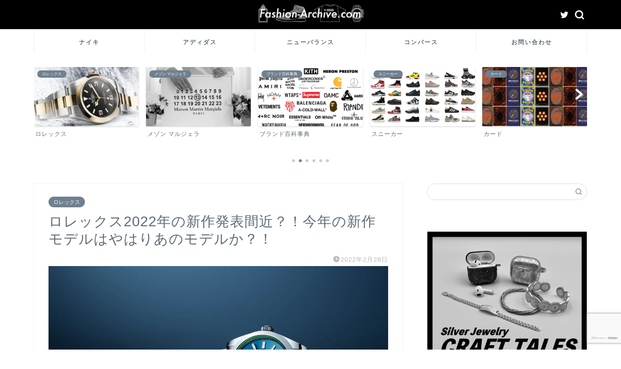

--- FILE ---
content_type: text/html; charset=utf-8
request_url: https://www.google.com/recaptcha/api2/anchor?ar=1&k=6LcQDpgrAAAAAIIezrZqHljsmFh6TS4aj_GvtJJG&co=aHR0cHM6Ly9mYXNoaW9uLWFyY2hpdmUuY29tOjQ0Mw..&hl=ja&v=PoyoqOPhxBO7pBk68S4YbpHZ&size=invisible&anchor-ms=20000&execute-ms=30000&cb=7xl2sm8zto1h
body_size: 50119
content:
<!DOCTYPE HTML><html dir="ltr" lang="ja"><head><meta http-equiv="Content-Type" content="text/html; charset=UTF-8">
<meta http-equiv="X-UA-Compatible" content="IE=edge">
<title>reCAPTCHA</title>
<style type="text/css">
/* cyrillic-ext */
@font-face {
  font-family: 'Roboto';
  font-style: normal;
  font-weight: 400;
  font-stretch: 100%;
  src: url(//fonts.gstatic.com/s/roboto/v48/KFO7CnqEu92Fr1ME7kSn66aGLdTylUAMa3GUBHMdazTgWw.woff2) format('woff2');
  unicode-range: U+0460-052F, U+1C80-1C8A, U+20B4, U+2DE0-2DFF, U+A640-A69F, U+FE2E-FE2F;
}
/* cyrillic */
@font-face {
  font-family: 'Roboto';
  font-style: normal;
  font-weight: 400;
  font-stretch: 100%;
  src: url(//fonts.gstatic.com/s/roboto/v48/KFO7CnqEu92Fr1ME7kSn66aGLdTylUAMa3iUBHMdazTgWw.woff2) format('woff2');
  unicode-range: U+0301, U+0400-045F, U+0490-0491, U+04B0-04B1, U+2116;
}
/* greek-ext */
@font-face {
  font-family: 'Roboto';
  font-style: normal;
  font-weight: 400;
  font-stretch: 100%;
  src: url(//fonts.gstatic.com/s/roboto/v48/KFO7CnqEu92Fr1ME7kSn66aGLdTylUAMa3CUBHMdazTgWw.woff2) format('woff2');
  unicode-range: U+1F00-1FFF;
}
/* greek */
@font-face {
  font-family: 'Roboto';
  font-style: normal;
  font-weight: 400;
  font-stretch: 100%;
  src: url(//fonts.gstatic.com/s/roboto/v48/KFO7CnqEu92Fr1ME7kSn66aGLdTylUAMa3-UBHMdazTgWw.woff2) format('woff2');
  unicode-range: U+0370-0377, U+037A-037F, U+0384-038A, U+038C, U+038E-03A1, U+03A3-03FF;
}
/* math */
@font-face {
  font-family: 'Roboto';
  font-style: normal;
  font-weight: 400;
  font-stretch: 100%;
  src: url(//fonts.gstatic.com/s/roboto/v48/KFO7CnqEu92Fr1ME7kSn66aGLdTylUAMawCUBHMdazTgWw.woff2) format('woff2');
  unicode-range: U+0302-0303, U+0305, U+0307-0308, U+0310, U+0312, U+0315, U+031A, U+0326-0327, U+032C, U+032F-0330, U+0332-0333, U+0338, U+033A, U+0346, U+034D, U+0391-03A1, U+03A3-03A9, U+03B1-03C9, U+03D1, U+03D5-03D6, U+03F0-03F1, U+03F4-03F5, U+2016-2017, U+2034-2038, U+203C, U+2040, U+2043, U+2047, U+2050, U+2057, U+205F, U+2070-2071, U+2074-208E, U+2090-209C, U+20D0-20DC, U+20E1, U+20E5-20EF, U+2100-2112, U+2114-2115, U+2117-2121, U+2123-214F, U+2190, U+2192, U+2194-21AE, U+21B0-21E5, U+21F1-21F2, U+21F4-2211, U+2213-2214, U+2216-22FF, U+2308-230B, U+2310, U+2319, U+231C-2321, U+2336-237A, U+237C, U+2395, U+239B-23B7, U+23D0, U+23DC-23E1, U+2474-2475, U+25AF, U+25B3, U+25B7, U+25BD, U+25C1, U+25CA, U+25CC, U+25FB, U+266D-266F, U+27C0-27FF, U+2900-2AFF, U+2B0E-2B11, U+2B30-2B4C, U+2BFE, U+3030, U+FF5B, U+FF5D, U+1D400-1D7FF, U+1EE00-1EEFF;
}
/* symbols */
@font-face {
  font-family: 'Roboto';
  font-style: normal;
  font-weight: 400;
  font-stretch: 100%;
  src: url(//fonts.gstatic.com/s/roboto/v48/KFO7CnqEu92Fr1ME7kSn66aGLdTylUAMaxKUBHMdazTgWw.woff2) format('woff2');
  unicode-range: U+0001-000C, U+000E-001F, U+007F-009F, U+20DD-20E0, U+20E2-20E4, U+2150-218F, U+2190, U+2192, U+2194-2199, U+21AF, U+21E6-21F0, U+21F3, U+2218-2219, U+2299, U+22C4-22C6, U+2300-243F, U+2440-244A, U+2460-24FF, U+25A0-27BF, U+2800-28FF, U+2921-2922, U+2981, U+29BF, U+29EB, U+2B00-2BFF, U+4DC0-4DFF, U+FFF9-FFFB, U+10140-1018E, U+10190-1019C, U+101A0, U+101D0-101FD, U+102E0-102FB, U+10E60-10E7E, U+1D2C0-1D2D3, U+1D2E0-1D37F, U+1F000-1F0FF, U+1F100-1F1AD, U+1F1E6-1F1FF, U+1F30D-1F30F, U+1F315, U+1F31C, U+1F31E, U+1F320-1F32C, U+1F336, U+1F378, U+1F37D, U+1F382, U+1F393-1F39F, U+1F3A7-1F3A8, U+1F3AC-1F3AF, U+1F3C2, U+1F3C4-1F3C6, U+1F3CA-1F3CE, U+1F3D4-1F3E0, U+1F3ED, U+1F3F1-1F3F3, U+1F3F5-1F3F7, U+1F408, U+1F415, U+1F41F, U+1F426, U+1F43F, U+1F441-1F442, U+1F444, U+1F446-1F449, U+1F44C-1F44E, U+1F453, U+1F46A, U+1F47D, U+1F4A3, U+1F4B0, U+1F4B3, U+1F4B9, U+1F4BB, U+1F4BF, U+1F4C8-1F4CB, U+1F4D6, U+1F4DA, U+1F4DF, U+1F4E3-1F4E6, U+1F4EA-1F4ED, U+1F4F7, U+1F4F9-1F4FB, U+1F4FD-1F4FE, U+1F503, U+1F507-1F50B, U+1F50D, U+1F512-1F513, U+1F53E-1F54A, U+1F54F-1F5FA, U+1F610, U+1F650-1F67F, U+1F687, U+1F68D, U+1F691, U+1F694, U+1F698, U+1F6AD, U+1F6B2, U+1F6B9-1F6BA, U+1F6BC, U+1F6C6-1F6CF, U+1F6D3-1F6D7, U+1F6E0-1F6EA, U+1F6F0-1F6F3, U+1F6F7-1F6FC, U+1F700-1F7FF, U+1F800-1F80B, U+1F810-1F847, U+1F850-1F859, U+1F860-1F887, U+1F890-1F8AD, U+1F8B0-1F8BB, U+1F8C0-1F8C1, U+1F900-1F90B, U+1F93B, U+1F946, U+1F984, U+1F996, U+1F9E9, U+1FA00-1FA6F, U+1FA70-1FA7C, U+1FA80-1FA89, U+1FA8F-1FAC6, U+1FACE-1FADC, U+1FADF-1FAE9, U+1FAF0-1FAF8, U+1FB00-1FBFF;
}
/* vietnamese */
@font-face {
  font-family: 'Roboto';
  font-style: normal;
  font-weight: 400;
  font-stretch: 100%;
  src: url(//fonts.gstatic.com/s/roboto/v48/KFO7CnqEu92Fr1ME7kSn66aGLdTylUAMa3OUBHMdazTgWw.woff2) format('woff2');
  unicode-range: U+0102-0103, U+0110-0111, U+0128-0129, U+0168-0169, U+01A0-01A1, U+01AF-01B0, U+0300-0301, U+0303-0304, U+0308-0309, U+0323, U+0329, U+1EA0-1EF9, U+20AB;
}
/* latin-ext */
@font-face {
  font-family: 'Roboto';
  font-style: normal;
  font-weight: 400;
  font-stretch: 100%;
  src: url(//fonts.gstatic.com/s/roboto/v48/KFO7CnqEu92Fr1ME7kSn66aGLdTylUAMa3KUBHMdazTgWw.woff2) format('woff2');
  unicode-range: U+0100-02BA, U+02BD-02C5, U+02C7-02CC, U+02CE-02D7, U+02DD-02FF, U+0304, U+0308, U+0329, U+1D00-1DBF, U+1E00-1E9F, U+1EF2-1EFF, U+2020, U+20A0-20AB, U+20AD-20C0, U+2113, U+2C60-2C7F, U+A720-A7FF;
}
/* latin */
@font-face {
  font-family: 'Roboto';
  font-style: normal;
  font-weight: 400;
  font-stretch: 100%;
  src: url(//fonts.gstatic.com/s/roboto/v48/KFO7CnqEu92Fr1ME7kSn66aGLdTylUAMa3yUBHMdazQ.woff2) format('woff2');
  unicode-range: U+0000-00FF, U+0131, U+0152-0153, U+02BB-02BC, U+02C6, U+02DA, U+02DC, U+0304, U+0308, U+0329, U+2000-206F, U+20AC, U+2122, U+2191, U+2193, U+2212, U+2215, U+FEFF, U+FFFD;
}
/* cyrillic-ext */
@font-face {
  font-family: 'Roboto';
  font-style: normal;
  font-weight: 500;
  font-stretch: 100%;
  src: url(//fonts.gstatic.com/s/roboto/v48/KFO7CnqEu92Fr1ME7kSn66aGLdTylUAMa3GUBHMdazTgWw.woff2) format('woff2');
  unicode-range: U+0460-052F, U+1C80-1C8A, U+20B4, U+2DE0-2DFF, U+A640-A69F, U+FE2E-FE2F;
}
/* cyrillic */
@font-face {
  font-family: 'Roboto';
  font-style: normal;
  font-weight: 500;
  font-stretch: 100%;
  src: url(//fonts.gstatic.com/s/roboto/v48/KFO7CnqEu92Fr1ME7kSn66aGLdTylUAMa3iUBHMdazTgWw.woff2) format('woff2');
  unicode-range: U+0301, U+0400-045F, U+0490-0491, U+04B0-04B1, U+2116;
}
/* greek-ext */
@font-face {
  font-family: 'Roboto';
  font-style: normal;
  font-weight: 500;
  font-stretch: 100%;
  src: url(//fonts.gstatic.com/s/roboto/v48/KFO7CnqEu92Fr1ME7kSn66aGLdTylUAMa3CUBHMdazTgWw.woff2) format('woff2');
  unicode-range: U+1F00-1FFF;
}
/* greek */
@font-face {
  font-family: 'Roboto';
  font-style: normal;
  font-weight: 500;
  font-stretch: 100%;
  src: url(//fonts.gstatic.com/s/roboto/v48/KFO7CnqEu92Fr1ME7kSn66aGLdTylUAMa3-UBHMdazTgWw.woff2) format('woff2');
  unicode-range: U+0370-0377, U+037A-037F, U+0384-038A, U+038C, U+038E-03A1, U+03A3-03FF;
}
/* math */
@font-face {
  font-family: 'Roboto';
  font-style: normal;
  font-weight: 500;
  font-stretch: 100%;
  src: url(//fonts.gstatic.com/s/roboto/v48/KFO7CnqEu92Fr1ME7kSn66aGLdTylUAMawCUBHMdazTgWw.woff2) format('woff2');
  unicode-range: U+0302-0303, U+0305, U+0307-0308, U+0310, U+0312, U+0315, U+031A, U+0326-0327, U+032C, U+032F-0330, U+0332-0333, U+0338, U+033A, U+0346, U+034D, U+0391-03A1, U+03A3-03A9, U+03B1-03C9, U+03D1, U+03D5-03D6, U+03F0-03F1, U+03F4-03F5, U+2016-2017, U+2034-2038, U+203C, U+2040, U+2043, U+2047, U+2050, U+2057, U+205F, U+2070-2071, U+2074-208E, U+2090-209C, U+20D0-20DC, U+20E1, U+20E5-20EF, U+2100-2112, U+2114-2115, U+2117-2121, U+2123-214F, U+2190, U+2192, U+2194-21AE, U+21B0-21E5, U+21F1-21F2, U+21F4-2211, U+2213-2214, U+2216-22FF, U+2308-230B, U+2310, U+2319, U+231C-2321, U+2336-237A, U+237C, U+2395, U+239B-23B7, U+23D0, U+23DC-23E1, U+2474-2475, U+25AF, U+25B3, U+25B7, U+25BD, U+25C1, U+25CA, U+25CC, U+25FB, U+266D-266F, U+27C0-27FF, U+2900-2AFF, U+2B0E-2B11, U+2B30-2B4C, U+2BFE, U+3030, U+FF5B, U+FF5D, U+1D400-1D7FF, U+1EE00-1EEFF;
}
/* symbols */
@font-face {
  font-family: 'Roboto';
  font-style: normal;
  font-weight: 500;
  font-stretch: 100%;
  src: url(//fonts.gstatic.com/s/roboto/v48/KFO7CnqEu92Fr1ME7kSn66aGLdTylUAMaxKUBHMdazTgWw.woff2) format('woff2');
  unicode-range: U+0001-000C, U+000E-001F, U+007F-009F, U+20DD-20E0, U+20E2-20E4, U+2150-218F, U+2190, U+2192, U+2194-2199, U+21AF, U+21E6-21F0, U+21F3, U+2218-2219, U+2299, U+22C4-22C6, U+2300-243F, U+2440-244A, U+2460-24FF, U+25A0-27BF, U+2800-28FF, U+2921-2922, U+2981, U+29BF, U+29EB, U+2B00-2BFF, U+4DC0-4DFF, U+FFF9-FFFB, U+10140-1018E, U+10190-1019C, U+101A0, U+101D0-101FD, U+102E0-102FB, U+10E60-10E7E, U+1D2C0-1D2D3, U+1D2E0-1D37F, U+1F000-1F0FF, U+1F100-1F1AD, U+1F1E6-1F1FF, U+1F30D-1F30F, U+1F315, U+1F31C, U+1F31E, U+1F320-1F32C, U+1F336, U+1F378, U+1F37D, U+1F382, U+1F393-1F39F, U+1F3A7-1F3A8, U+1F3AC-1F3AF, U+1F3C2, U+1F3C4-1F3C6, U+1F3CA-1F3CE, U+1F3D4-1F3E0, U+1F3ED, U+1F3F1-1F3F3, U+1F3F5-1F3F7, U+1F408, U+1F415, U+1F41F, U+1F426, U+1F43F, U+1F441-1F442, U+1F444, U+1F446-1F449, U+1F44C-1F44E, U+1F453, U+1F46A, U+1F47D, U+1F4A3, U+1F4B0, U+1F4B3, U+1F4B9, U+1F4BB, U+1F4BF, U+1F4C8-1F4CB, U+1F4D6, U+1F4DA, U+1F4DF, U+1F4E3-1F4E6, U+1F4EA-1F4ED, U+1F4F7, U+1F4F9-1F4FB, U+1F4FD-1F4FE, U+1F503, U+1F507-1F50B, U+1F50D, U+1F512-1F513, U+1F53E-1F54A, U+1F54F-1F5FA, U+1F610, U+1F650-1F67F, U+1F687, U+1F68D, U+1F691, U+1F694, U+1F698, U+1F6AD, U+1F6B2, U+1F6B9-1F6BA, U+1F6BC, U+1F6C6-1F6CF, U+1F6D3-1F6D7, U+1F6E0-1F6EA, U+1F6F0-1F6F3, U+1F6F7-1F6FC, U+1F700-1F7FF, U+1F800-1F80B, U+1F810-1F847, U+1F850-1F859, U+1F860-1F887, U+1F890-1F8AD, U+1F8B0-1F8BB, U+1F8C0-1F8C1, U+1F900-1F90B, U+1F93B, U+1F946, U+1F984, U+1F996, U+1F9E9, U+1FA00-1FA6F, U+1FA70-1FA7C, U+1FA80-1FA89, U+1FA8F-1FAC6, U+1FACE-1FADC, U+1FADF-1FAE9, U+1FAF0-1FAF8, U+1FB00-1FBFF;
}
/* vietnamese */
@font-face {
  font-family: 'Roboto';
  font-style: normal;
  font-weight: 500;
  font-stretch: 100%;
  src: url(//fonts.gstatic.com/s/roboto/v48/KFO7CnqEu92Fr1ME7kSn66aGLdTylUAMa3OUBHMdazTgWw.woff2) format('woff2');
  unicode-range: U+0102-0103, U+0110-0111, U+0128-0129, U+0168-0169, U+01A0-01A1, U+01AF-01B0, U+0300-0301, U+0303-0304, U+0308-0309, U+0323, U+0329, U+1EA0-1EF9, U+20AB;
}
/* latin-ext */
@font-face {
  font-family: 'Roboto';
  font-style: normal;
  font-weight: 500;
  font-stretch: 100%;
  src: url(//fonts.gstatic.com/s/roboto/v48/KFO7CnqEu92Fr1ME7kSn66aGLdTylUAMa3KUBHMdazTgWw.woff2) format('woff2');
  unicode-range: U+0100-02BA, U+02BD-02C5, U+02C7-02CC, U+02CE-02D7, U+02DD-02FF, U+0304, U+0308, U+0329, U+1D00-1DBF, U+1E00-1E9F, U+1EF2-1EFF, U+2020, U+20A0-20AB, U+20AD-20C0, U+2113, U+2C60-2C7F, U+A720-A7FF;
}
/* latin */
@font-face {
  font-family: 'Roboto';
  font-style: normal;
  font-weight: 500;
  font-stretch: 100%;
  src: url(//fonts.gstatic.com/s/roboto/v48/KFO7CnqEu92Fr1ME7kSn66aGLdTylUAMa3yUBHMdazQ.woff2) format('woff2');
  unicode-range: U+0000-00FF, U+0131, U+0152-0153, U+02BB-02BC, U+02C6, U+02DA, U+02DC, U+0304, U+0308, U+0329, U+2000-206F, U+20AC, U+2122, U+2191, U+2193, U+2212, U+2215, U+FEFF, U+FFFD;
}
/* cyrillic-ext */
@font-face {
  font-family: 'Roboto';
  font-style: normal;
  font-weight: 900;
  font-stretch: 100%;
  src: url(//fonts.gstatic.com/s/roboto/v48/KFO7CnqEu92Fr1ME7kSn66aGLdTylUAMa3GUBHMdazTgWw.woff2) format('woff2');
  unicode-range: U+0460-052F, U+1C80-1C8A, U+20B4, U+2DE0-2DFF, U+A640-A69F, U+FE2E-FE2F;
}
/* cyrillic */
@font-face {
  font-family: 'Roboto';
  font-style: normal;
  font-weight: 900;
  font-stretch: 100%;
  src: url(//fonts.gstatic.com/s/roboto/v48/KFO7CnqEu92Fr1ME7kSn66aGLdTylUAMa3iUBHMdazTgWw.woff2) format('woff2');
  unicode-range: U+0301, U+0400-045F, U+0490-0491, U+04B0-04B1, U+2116;
}
/* greek-ext */
@font-face {
  font-family: 'Roboto';
  font-style: normal;
  font-weight: 900;
  font-stretch: 100%;
  src: url(//fonts.gstatic.com/s/roboto/v48/KFO7CnqEu92Fr1ME7kSn66aGLdTylUAMa3CUBHMdazTgWw.woff2) format('woff2');
  unicode-range: U+1F00-1FFF;
}
/* greek */
@font-face {
  font-family: 'Roboto';
  font-style: normal;
  font-weight: 900;
  font-stretch: 100%;
  src: url(//fonts.gstatic.com/s/roboto/v48/KFO7CnqEu92Fr1ME7kSn66aGLdTylUAMa3-UBHMdazTgWw.woff2) format('woff2');
  unicode-range: U+0370-0377, U+037A-037F, U+0384-038A, U+038C, U+038E-03A1, U+03A3-03FF;
}
/* math */
@font-face {
  font-family: 'Roboto';
  font-style: normal;
  font-weight: 900;
  font-stretch: 100%;
  src: url(//fonts.gstatic.com/s/roboto/v48/KFO7CnqEu92Fr1ME7kSn66aGLdTylUAMawCUBHMdazTgWw.woff2) format('woff2');
  unicode-range: U+0302-0303, U+0305, U+0307-0308, U+0310, U+0312, U+0315, U+031A, U+0326-0327, U+032C, U+032F-0330, U+0332-0333, U+0338, U+033A, U+0346, U+034D, U+0391-03A1, U+03A3-03A9, U+03B1-03C9, U+03D1, U+03D5-03D6, U+03F0-03F1, U+03F4-03F5, U+2016-2017, U+2034-2038, U+203C, U+2040, U+2043, U+2047, U+2050, U+2057, U+205F, U+2070-2071, U+2074-208E, U+2090-209C, U+20D0-20DC, U+20E1, U+20E5-20EF, U+2100-2112, U+2114-2115, U+2117-2121, U+2123-214F, U+2190, U+2192, U+2194-21AE, U+21B0-21E5, U+21F1-21F2, U+21F4-2211, U+2213-2214, U+2216-22FF, U+2308-230B, U+2310, U+2319, U+231C-2321, U+2336-237A, U+237C, U+2395, U+239B-23B7, U+23D0, U+23DC-23E1, U+2474-2475, U+25AF, U+25B3, U+25B7, U+25BD, U+25C1, U+25CA, U+25CC, U+25FB, U+266D-266F, U+27C0-27FF, U+2900-2AFF, U+2B0E-2B11, U+2B30-2B4C, U+2BFE, U+3030, U+FF5B, U+FF5D, U+1D400-1D7FF, U+1EE00-1EEFF;
}
/* symbols */
@font-face {
  font-family: 'Roboto';
  font-style: normal;
  font-weight: 900;
  font-stretch: 100%;
  src: url(//fonts.gstatic.com/s/roboto/v48/KFO7CnqEu92Fr1ME7kSn66aGLdTylUAMaxKUBHMdazTgWw.woff2) format('woff2');
  unicode-range: U+0001-000C, U+000E-001F, U+007F-009F, U+20DD-20E0, U+20E2-20E4, U+2150-218F, U+2190, U+2192, U+2194-2199, U+21AF, U+21E6-21F0, U+21F3, U+2218-2219, U+2299, U+22C4-22C6, U+2300-243F, U+2440-244A, U+2460-24FF, U+25A0-27BF, U+2800-28FF, U+2921-2922, U+2981, U+29BF, U+29EB, U+2B00-2BFF, U+4DC0-4DFF, U+FFF9-FFFB, U+10140-1018E, U+10190-1019C, U+101A0, U+101D0-101FD, U+102E0-102FB, U+10E60-10E7E, U+1D2C0-1D2D3, U+1D2E0-1D37F, U+1F000-1F0FF, U+1F100-1F1AD, U+1F1E6-1F1FF, U+1F30D-1F30F, U+1F315, U+1F31C, U+1F31E, U+1F320-1F32C, U+1F336, U+1F378, U+1F37D, U+1F382, U+1F393-1F39F, U+1F3A7-1F3A8, U+1F3AC-1F3AF, U+1F3C2, U+1F3C4-1F3C6, U+1F3CA-1F3CE, U+1F3D4-1F3E0, U+1F3ED, U+1F3F1-1F3F3, U+1F3F5-1F3F7, U+1F408, U+1F415, U+1F41F, U+1F426, U+1F43F, U+1F441-1F442, U+1F444, U+1F446-1F449, U+1F44C-1F44E, U+1F453, U+1F46A, U+1F47D, U+1F4A3, U+1F4B0, U+1F4B3, U+1F4B9, U+1F4BB, U+1F4BF, U+1F4C8-1F4CB, U+1F4D6, U+1F4DA, U+1F4DF, U+1F4E3-1F4E6, U+1F4EA-1F4ED, U+1F4F7, U+1F4F9-1F4FB, U+1F4FD-1F4FE, U+1F503, U+1F507-1F50B, U+1F50D, U+1F512-1F513, U+1F53E-1F54A, U+1F54F-1F5FA, U+1F610, U+1F650-1F67F, U+1F687, U+1F68D, U+1F691, U+1F694, U+1F698, U+1F6AD, U+1F6B2, U+1F6B9-1F6BA, U+1F6BC, U+1F6C6-1F6CF, U+1F6D3-1F6D7, U+1F6E0-1F6EA, U+1F6F0-1F6F3, U+1F6F7-1F6FC, U+1F700-1F7FF, U+1F800-1F80B, U+1F810-1F847, U+1F850-1F859, U+1F860-1F887, U+1F890-1F8AD, U+1F8B0-1F8BB, U+1F8C0-1F8C1, U+1F900-1F90B, U+1F93B, U+1F946, U+1F984, U+1F996, U+1F9E9, U+1FA00-1FA6F, U+1FA70-1FA7C, U+1FA80-1FA89, U+1FA8F-1FAC6, U+1FACE-1FADC, U+1FADF-1FAE9, U+1FAF0-1FAF8, U+1FB00-1FBFF;
}
/* vietnamese */
@font-face {
  font-family: 'Roboto';
  font-style: normal;
  font-weight: 900;
  font-stretch: 100%;
  src: url(//fonts.gstatic.com/s/roboto/v48/KFO7CnqEu92Fr1ME7kSn66aGLdTylUAMa3OUBHMdazTgWw.woff2) format('woff2');
  unicode-range: U+0102-0103, U+0110-0111, U+0128-0129, U+0168-0169, U+01A0-01A1, U+01AF-01B0, U+0300-0301, U+0303-0304, U+0308-0309, U+0323, U+0329, U+1EA0-1EF9, U+20AB;
}
/* latin-ext */
@font-face {
  font-family: 'Roboto';
  font-style: normal;
  font-weight: 900;
  font-stretch: 100%;
  src: url(//fonts.gstatic.com/s/roboto/v48/KFO7CnqEu92Fr1ME7kSn66aGLdTylUAMa3KUBHMdazTgWw.woff2) format('woff2');
  unicode-range: U+0100-02BA, U+02BD-02C5, U+02C7-02CC, U+02CE-02D7, U+02DD-02FF, U+0304, U+0308, U+0329, U+1D00-1DBF, U+1E00-1E9F, U+1EF2-1EFF, U+2020, U+20A0-20AB, U+20AD-20C0, U+2113, U+2C60-2C7F, U+A720-A7FF;
}
/* latin */
@font-face {
  font-family: 'Roboto';
  font-style: normal;
  font-weight: 900;
  font-stretch: 100%;
  src: url(//fonts.gstatic.com/s/roboto/v48/KFO7CnqEu92Fr1ME7kSn66aGLdTylUAMa3yUBHMdazQ.woff2) format('woff2');
  unicode-range: U+0000-00FF, U+0131, U+0152-0153, U+02BB-02BC, U+02C6, U+02DA, U+02DC, U+0304, U+0308, U+0329, U+2000-206F, U+20AC, U+2122, U+2191, U+2193, U+2212, U+2215, U+FEFF, U+FFFD;
}

</style>
<link rel="stylesheet" type="text/css" href="https://www.gstatic.com/recaptcha/releases/PoyoqOPhxBO7pBk68S4YbpHZ/styles__ltr.css">
<script nonce="rPxQGdMwJjn8XN7crAhMPw" type="text/javascript">window['__recaptcha_api'] = 'https://www.google.com/recaptcha/api2/';</script>
<script type="text/javascript" src="https://www.gstatic.com/recaptcha/releases/PoyoqOPhxBO7pBk68S4YbpHZ/recaptcha__ja.js" nonce="rPxQGdMwJjn8XN7crAhMPw">
      
    </script></head>
<body><div id="rc-anchor-alert" class="rc-anchor-alert"></div>
<input type="hidden" id="recaptcha-token" value="[base64]">
<script type="text/javascript" nonce="rPxQGdMwJjn8XN7crAhMPw">
      recaptcha.anchor.Main.init("[\x22ainput\x22,[\x22bgdata\x22,\x22\x22,\[base64]/[base64]/[base64]/[base64]/[base64]/[base64]/KGcoTywyNTMsTy5PKSxVRyhPLEMpKTpnKE8sMjUzLEMpLE8pKSxsKSksTykpfSxieT1mdW5jdGlvbihDLE8sdSxsKXtmb3IobD0odT1SKEMpLDApO08+MDtPLS0pbD1sPDw4fFooQyk7ZyhDLHUsbCl9LFVHPWZ1bmN0aW9uKEMsTyl7Qy5pLmxlbmd0aD4xMDQ/[base64]/[base64]/[base64]/[base64]/[base64]/[base64]/[base64]\\u003d\x22,\[base64]\x22,\x22wrhcw7LDo8KYI8KhT8KARw7DisKMw4YUAXzCvMOQEFfDsSbDpUnCt2wBSjHCtwTDj0NNKkdNV8OMTcO/w5J4MlHCuwthM8KifgdKwrsXw4zDpMK4IsKbwpjCssKPw4N8w7hKHsK2N2/DlMOSUcO3w6vDuwnChcOEwq0iCsOXBCrCgsOgCnhwL8Osw7rCiT3DucOEFE8IwofDqmTCtcOIwqzDr8OlYQbDs8K9wqDCrFfCkEIMw5nDi8K3wqoaw5MKwrzCnsKzwqbDvWPDisKNwonDoXJlwrhEw781w4nDvsKBXsKRw6AqPMOcasKOTB/CjsKSwrQDw4fCoSPCiA0WRhzCrAsVwpLDtTklZw/[base64]/[base64]/DlQMkQ8Ojw69Dw4bDhDPDiUTDjxgBAEnDtW7DhkIsw7ksAmXCnMOew5rDl8OVwpB8J8OKAMOABMO3dsKuwq4Sw7VvKsO/w69BwqTDmlcCBcOpdMK/PMKBJEXCi8KYH0/CkMKDwqvCj3/CjlsyeMOEwr/ClAc2WRFUwozCnsOewqUMw6A4wpbCtBYlw7TDp8OdwqApMFzDo8KLCWVFNlTDjsKuw644w4ZwMsKgfmrCp2YQVcKAw5bDuhJeFGgPw43CvjhVwq4Gwq7Dgk3DsHM5HMKqf1nCp8KBwp80RQvDkybCihphwoHDmMK+XMO6w6VTw4/CvMKNM1xzPMOnw4DCrMKCRcO9eB3DvWMkSsKqw6nCkxlrw5hwwpwqcRLDqMOycRbDh3RUcMO2w6grdG/Cn3zDrMKcw7PDoBXClcKGw69jwofDrCA3I1g8JGVWw7EWw4XCoyLCvyrDuW5Ww4lsBEcmHijDtsOaOMOWw5AUAT5/RT7DsMKCaGphbmEMQ8OTEsKQfAFSYSDCkMOeXcK5OmpAYU5FRgQHwpvDrR1HEMK/w7PCpwLCuwhnw58cwrc6NHEuw57CnWTCkVjDtsKyw5Bdw7kuUMOyw5sIwofCmMKDNE3DqMO/VMKvDsOgw6HDvsOfw7vCtw/DmRszIzLCowRSJEnCt8OOw6QqwpPDrMK8woPDqSQRwp4rG13DjBolwrfDix3Dh159wqHCsXbDsD/CqMKFwrMbCcOUH8KKw5TDi8KPUSIfwpjDvsOEHiMgJ8OyQyvDggQWw7/CukR2cMODwqNSCzPDsz52w6XDoMO9wqFQwptiwpbDkcOGwqtxD27CmDx8wrMywo7CtcKRQMKBw5DDrsKAFz5aw6odN8KNKi/Du09ZV3bCqcK2XETCrMKJw4rDuAdowqLCjcOqwpAjw6HCgsO/w6LCsMKmGsKXY2ReFMOJw7g9c0TCiMOVwonCnWzDjsOvw6PCmcKjY0h3SzfCiDHCm8KYPHnDvgjDvz7DgMORw5h3wq5Jw4rCjMKfwpnCmMO5VFjDlMOXw7tVKF4rwokEAMO8O8KpAsKbwpB+wo3DhsOfw55tW8KuwpnDkX4Rwr/DpcKPQcK8w7doRsO/QcOPGcOOVMKMw6LDvn/CtcKRDsOdBCjCvFzDiF0kwolhwpzDu3zCvyzCusKQUMOrWRvDo8OKEcKUVcOaLgLCncO3wr/DvVhMCMO+CMKAw5PDnTPDpsOawpLCjMOHe8Khw5XCmsO/w6zDsg0lH8KqaMOfMB1AHcOOH3jDtSTClsKPZMKNHcOuwoHCgMK6ERzClcK+w67CtDNbw6nCo2VsfsOGTX1xwp/CrlbDtMKow5vCtcOBw4UmNMKawrrCoMKqJsOpwqA4wqXDmcKUwo7ChcKULxs2woBuL23DuF/DrX3Dly7CqRzDrcOQHSsbwqjDsS7DmAJ2NAHCicK7HsO/[base64]/CvXkBC0bDvcKTwpMgwoPCrGfCp8KBwpJpw41SCQfCqg9OwofCgsKWOMKUw45Xw6pqfMOUWX4Gw5vCtTjDkcOhw5QlBUoDaGXCkVzCjAA6wp/[base64]/Dp23ClsOkw77Dhn3CnA/CvATDgh8Swp4sw7URScO+wpgybjJ4wq/DpjfDo8OXQ8KDHTLDh8Kaw6jCpEUDwqF4f8Oywq4SwoMDc8KIXsOww4hKOEdZI8OXw7cYV8Kmw7rCjMOkIMKFN8OfwpvCuk4rLA8KwppqUlzDvB/DvWp0wqTDvEJnTsOcw5nDtMO0wp9+w7jCjEFDTcKIWsKGwrgOw6nCocO/[base64]/ecK0Xj1PXGdddcOmGsOmasO/w7B0IzV4wqbCqcOFW8KLBsOEwp/[base64]/CmUEhwoAkWwkSw41Tw5jCoBotZHN4w49bb8OiWMObwo/[base64]/Cu8KDL0LCk8OGU2xBwq5zBBLCq0/DhirDpl/DtUdGw6g6w7sJw5B5w7B0woPDoMOyVcOjTsKYwqTDmsO8wrByOcOBHArDisKbw5TDr8OUwpwaEDXCiHLCq8K8LAECw43DoMKmChPDg2zDjGlSw5bCoMOEXjp2TU8Lwo4Nw7bCigtBwqZUL8KRwow4w4xKw4HCsAxKw5VNwo/DglVpTcK7O8OxO3zDh0R+TcKlwptUwprCvBt6wrJ2woAadsK3w69KwqnDm8Kvw745THTCiwrDtMKuUBfCqsOtIw7CicKFwpReeUR4YFppw75PR8OVPDpEHF9EZsKXEMOow7JEbg/DuEYgw6wYwpRBw4nCjDHCvsOjf2I9CsKiGlpIZkfDvE91ccKTw6g1fMKychTDkzApcQDDjMO1w4fDocKSw5rDtlHDsMKIHBzCnMKMw6DDpcK1woJeH2pHw4xtLMOCw49jw5ptMcKcdhjDmcKTw6jDosOiwo3Dqitywp4oOsO4w5HDkTHCr8OVIMOpwoVlw6E6w59/wpRCS3zDuWQnw4EJQcOVw6h+EcKsTMOvK3Vjw5TDsBDCs1/CnBLDvTzCh3HDlEMGagrCuE3DsHdNfcOMwqcOw5VvwqQ8w5ZrwoRYO8OhEAHCj0Z3IcOCwr4wIld3wpJ2b8Kuw4RlwpHCvcOswqgbBsOpwqIQMMKAwozDoMKlw4LCqW41wq/CpipiX8KGKsKkfsKJw5BPwrIlwppPbFTDuMOOL3DDkMKNImgFw47DnAMXWA/Ch8OTwrkiwrcsCVBxccKXwpPDmHvDoMOjaMKDU8KDBsO6QEbCosOswqrCqS07w7XDpsKHwpjCuC1cwrLDlcKEwp5Kw4BLw7PDuwM4G0jCncKPXcO8w5Rxw6fDmzXClFkzw7hQw6TDtR/DghUUKsO2Fy3DkMKcJVbDsB4yCcK9wr/[base64]/DvMKdwqvCjMO8RBvCqnzCimAEwofDjMKzDsKkWsKfw5FzwrzDusOBwpkZw6HClcKJw5DCnxzDnxdnT8OwwoEgPXHCl8K0w4vCrMOCwpfCrHTCgcOfw6TCvCnCocKUw7PCpsKhw480Cw9vA8KYwqRGw4wnHcO0K2g+BsKxWErDv8KPcsKUw7bChnjCvxsgG359w7/[base64]/OkpDwpAbPyrCjlHDncOdL1PCimrDkBFaKcOVwpDDu2wzwqTCksKiB1lrwr3DgMOkZMOPCx/DjSXCsC0QwoV9civCp8OFw6oScH7Dmx/DmcKxZR/DtcKiKkVoE8K6bUJEwqTCh8OcY1hVw6tbc3kSw7cdWC7DjMKBw6IuP8OuwoXCrcOGN1XCq8Ouw6/[base64]/DhMOUJiDCll3CmUXCv3fCkMOLdMOpVsKvVUjCv8Krw6XCn8OGS8KPw7vDpMK6C8KSBsOjEcONw4BVT8OABcK5w4/[base64]/Z1/CoB/CmcOyCjJpw5Ugw5Ebw6DDpsOpWmAMYMKMw7TCuz/DuSTCn8KOwpzCgW9sVSpww6F6wpDDoF/DgFnCjztEwqrClkHDiVTCiyvCucO5w5EHw4lcEULDncK1w4g/w4I5HMKLw6LDocKowpDCmywewrfCmcKicMOYwrDCjMO/w5Bjwo3CkcKQw61Bwo7CucO1wqBXw6LClTEYwpDCrcOSw5l3w4JWwqgOCMK0fUvDry3DiMKxwq43woHDi8KtSk/ClMK4wq7CjmNrM8KIw75wwrTCjsKEWcKpAwXChT/CkjHDqGc4IcKxJgLDh8K2w5Jew4dBM8OBwrLCmG/Cr8OEJF3CkWs9BsKcfMKdOWnCoB/CsnjCmFhzXMKhwr/Drx9rEnkMWx99AGxow4QhLyvDmUzDmcKMw5/CvWQ6Q13DhxkOLFfCvsOjw6U7FcOSCmoEw6EVNHgiwpjDrsOkwr/CvC0lwqpMcAUpwr9+w7/Cpj1twrhVHcKNwp/CtMKIw4o7w7cNCMO6wrHDn8KPa8O6w4TDm0/DmSjCp8OOwo3DiTsZHSBiwonDtzXDj8OSUATCqnoQwqTDlTnDuhwVw4pVwr7DocO+woNMw5bCrgHDnsOWwqM7SRoxwqpwL8KQw6nDmETDjlbCjD/[base64]/[base64]/CucOYw6/CnxXDmWjDgMKEw4sBw6o/[base64]/wrDDvxlJcjJAJA/Ds8KefsKfSXIeWcOjXMKmwqLDpcKfw5TCmMKfdnHCmcOoX8OpwqLDvMOPY1vDn0Evw7DDqsK6XCbCvcOIwofDhl3CocO/MsOUccO1c8K8w4zCnsO4CsO6wpBZw75XJsOyw4p+wqowQ1Ntw6gkwpLCicKLwrttw5/Cj8Otw7oCw7vCvCbDpMOpwr7DlSIvWMKGw57DsX4cwp9lZsOUwqQpFsKIUDJdw6tFYsOrSEsiw5AdwrtlwrFaMBl9P0XDvsKXYV/[base64]/wqwGVCM/w5zDq8OpKMOjbCN9wqFiWsKywo5IYjQ9w4TCnsKjw6k/V37Cg8ObA8KCwqbCmMKLw5/Drz7CscKYHyTDukvCp2DDn2MuKcKwwoLCjxrDpn84ehTDljgPw5LCpcO9AFofw69MwpBywpLCucOSwrMpwq8xwrHDqsKYI8O+dcO/OMKuwpzCi8KqwrcSS8OqQUZDw5vDr8KiTkRgK1FJR2ZKw5TChA4uMyMuUH7CmxLDow/CqV1Bwq/CpxMDw5fCgQnCtsOsw5o4XCE9FsKmBEvDl8KRwox3SirCqmoIw4/[base64]/[base64]/wqV2wptrwpXCqcOMG8ODaMKwQHsWMsKjw73CrsONOMKWw53CikDDgcKJSBzDvMOBCxdSwpBRXsO5Y8O/PsOWEsK1wrnDhwoewptBw7pOwpshw4rDmMKVwp3DuRnDjWPDpztjQcO5McODwrNMwoHDjALDh8K6ScORw61fTTtgwpcFwq4qNcKLw6w7ITINw7jCmww/Q8OfS2PCmxp5wp4xcyXDr8OhVcOuw5XConAdw7nCg8KUey7DsE1aw4E5QcKFU8OgAgNFXcOpw4bDg8OdYwllRE0awoXDonbChkbDm8K1bXE4XMORRMOqw41NMMOpwrDDpTrDsFLDlA7CmVNWwqJkcG1fw6LCpMKAZR/Do8Kww5HCvnJrwoQmw5HCmATCosKMKMK6wq/Dn8Kkw7PCknzDusOEwr5tR0/DkcKawrjDhTNJw7FCJwXCmCxsdsOrw5fDjV5Fwrp6P0jDosKtb0BxY2YOw4zCkMOtR27DnzQswrc7wqbCoMOHXMORNcKSw6AJw4lSbMOkwrzCr8KnFC7Dk3HCti93wrnDhiULNMOkUQhLYEpKw5zDpsKgK0APaj/DusK1w5Fuw5rCmcK9cMOXQMO0w7PCjAZcb1nDrRZKwq4uw7nCisOrWBF4wrLCgmxWw4TCrcKkN8OIaMKZeD59wrTDpzfCiUXCmkRxVcKew7JNdQUIwp9eTivCoAE+c8KSw6jCkyR0w4HCtDfCnMKDwpjDpzbDm8KHA8KLwqTDphLCkcONwoLCtB/[base64]/CrMKiXlM5GFjChQx4RRzCrMKyaMO2wp8Nw5V9w7dyw4rCi8Klwq5iw5PCqcKkw49+w6jDs8OawrYeF8OWDcOBUsOJGlRdJz/CpMOCA8K6w63DoMKRw6fChDowwoHCm38McnHCl2zCnnLCnsOffDrCmcKXCyERw6LDlMKGwpprXsKkw48vw6IswqsuMQhrasKgwpRdwoLCmnHDjsK4Ji7Cix3DncOMwp5mbkBobDTCk8K3WMKcJ8KOCMOyw7hDwqrCssOSB8O4wqVsSsO/[base64]/ChcKkw7YIwpLDu2VCwoVwwqAKXRQDY8OCCBjCvjfDmMOuwoYJwoB2wo5EYG1pRsKfCyvCk8KNOcOaHEVcYzTCinVBwqXDnFxCWcKMw55iwrh8w4I8w5N1eEdHAMO7ScOFw6t+wqJlw43DocK9HMK9wpJONjgVUcK5wo9WJClpQTA3w4/Dh8O+N8KQHcOcHBzCjz7CncOiA8KMc2F9w7LDuMOcbsOSwr4bEMKzImDCtsOvw4fDjz3DoD5cw6DCiMKOw64qZ3A2M8KXfCrCkhvDh3oRworCkcOYw5fDvFvDgQV3HTZkbsK0wrMfPsOAw4Zfwp0MacKAwpbDgMKrw5U1w6rCogVTOzTCqsO/wp9uUsK+w4nDkMKmw5rCozkSwqRdQg0FTGcMw58pw41ow5pBK8KrFMK6w4fDoEhfJcOiw63DrsOUHXdsw5rCm3DDrkjDsxHCicKCeg0eNMOTT8Olw7tBw6DDmHHCisO/w4fCpMOQw5YtUGlFacO/WyTCm8OcLzkhw6Aawq3DssOow7zCvcKHwoTCuDYlw7DCvcKhw415wrHDmyR1wr3DucKbw5VTwpQgCMKUGcODw5nDiEZiei5hwqDDl8K7wpjCtGLDu1PDvwvCt2DCnQXDglUNw6IDRR/CocKtw6rCscKNwr1KJDXCosK6w5DDikdMeMK1w4LCoDZdwr1uHGMvwod4OWnDhCEFw7oXNWt8wpvCkwMYwp5+PsKIXyHDpXrCv8OTw47Dl8KPKcOpwqo6wpnCk8K0wrZeCcOqwr3DgsK5EMKpPzPDksOTHSPCh1IlF8K2wpfCl8OsaMKTO8KMwp/DnmTDnzPCtRHDuCvDgMOCIiwmw7NAw5fCusKyCXnDiG/Csx5zw6/Dq8KIb8KfwqMWwqBOwq7CpMKKZ8OpCVvCocKdw57DhTHCj0fDn8KXw75fKMO5TVA/SsKVO8KfF8OrMlQ4McK3wpkZK3jChMK0QMOlw40NwqoSb21Ew4BAwo/DlsKwaMKrwoEWw6nDjcKewoHDjnU3WcK3wqHDj3rDr8O8w7QZwq1IwpLCtMO1w7zCjDVgwrFcwptSw4zCuRzDg2VfTX5jO8Kiwo8uGMOPw5zDkmHDr8OnwqJzeMK/X3DCuMK1MCc8Uwknwpl0w59hMF7Dv8OOUE7CsMKualoAwrFWFsOCw47ChiHCi3vCtDPDocK2wqbCocODbMKjVifDn0pKw5thQcORw4Rsw4cjC8OuBznCt8K/PcKAw7HDjsO7WmcyBsK4wrbDrkBvwoXCo0PCicO+HsOmGlzDohnCphLCrsOadSDDhiVowoVhABl2esOEwrhvJcKKwqLDomnCvS7Cr8K7w6LCpQVZw5TCvBp9GcO3worDhAvDmT1dw4bCvWUNwpjDgsKyQcO0McKbwp7CpwNce3LCu11hwpY0Ty3DmzgowoHCsMO/bFk7wq9VwpRHw7gxwq8dc8OgXsOYw7BYwpkpHDTDjmN9EMKnwoDDrTt8wodvwqfDksODK8KdPcOMWGokwpIdwp7Co8K0I8KqNGAoesKKJ2bDuFHDsjzDjcKyZsKHw5g3FMKLw7PDq21DwpfChsObNcKCwpjCh1bDgnRGw70Cw4Qbw6BAwpE/wqJ4E8K/FcKaw7vDucK6KMKrZGLDnU0SAcKww7DDi8Kiw6c3fcORFMO6woPDjsO4XHZzwonClW/DvsORfMOrworDuhfCsCsrbMOgFylnGcOKw7NnwqYCwrTCn8ODHBFRw4PCqCjDqMK9XyVSwqrCvhrCp8OCwqDCsXLDnQc3HGTDl3cfDMKywoHCtBPDtsOGBSbCskNDDmJle8O7aFjCvMO9wrBowo0lw6NiKcKlwrjDr8OLwqTDtHLDmEY/OsOkOsOSFXjCi8OOViEpacKuQmJMBiPDhsOPwpHDrFPDnsKXw44Nw5AUwpgcwox/ZEvCn8OnF8KxPcODDsKFbsKmwrcgw6NQW2QZaW4Hw5jDkWfDv3sZwoXClsOrYA0kP0zDn8KZHSlYG8K6MBfCgsKvIB4qwpZowp/Cn8OpCGHDmDPDg8KywovCgMKFFx3CjxHDgUDChMK9OF/DmgUrCzrCjyw1w6fDqMK2XT7DgxIBw5zCqcKkwrPClcK3RHpKdCs1HcK5wpFWFcONRkNRw74dw4TCsy7DtMKJw7NAZ25HwqQmw6UYw7fDsxHDrMO8w4wmw6pzw5DCkzEDJlnDiD3CgGt/GSY0ScKiwqRoE8OxwprCmMOuHsOCwobDlsOtLSoILw/[base64]/Ds3fDsiYHwqcGw4BxWcOuKH4qe8KPwq/DlsOjw4nCvydUwqtHH8KoW8OJE0vClEsCw7puKTHDlAbCosOcw4TCqmxBUQDDlQ9DXsKCw61pC2Q7Z29iEENwCm7Cs17ClsKtLhHDoxXDjTzCpRjDtD/DkyDCvRrDoMOyW8K5IBXDhMOIHRYLHgRMJQTCpm11YwpIOMKKw4fCvMOXWMO+P8OIEsK5JAU3Zixgw5LCs8KzYgZvwo/DpGHCvMOIw6XDmnjCv2odw5pqwo4FDMK+wr3DtHYwwoHDkWTCmMOdDcOvw7Z/NsKcfBNJJMKLw6VkwovDpxDDpcOrw5PDg8K3w64fw6HCtAjDr8K2GcK4w4vCkcOwwrjCt3HChHl4b2nCmSs2w4Q9w5PChQPDssKRw5XCszsgOcKvw6/DhcKMJsOcwr0Vw7fDjsODwrTDrMOwwqjDrMOmFwc/ZWFcw4JJLcK5csKAZVdaQjIPwoDDn8OmwpFFwpzDjjElwrsQwoLChA3Cg1JAwpPDvFPCiMKAbHFsQyHDosK7esOIw7ciMsKmw7PCtDfCiMO0XMKcJ2LDiidew4jCoynCuBAWQ8Kowq/[base64]/[base64]/w4vCjwtFesK7X8KGTcOEIzjDs3fDpMObwpvDmcK3wqHDosKjQsKAwqAId8Kmw6l+wrrCiDw1wplmw6rDqC/DoCYjN8KQDsOWdxRowqsmd8KZNMONcxlpJnPDuB/[base64]/DlsK4BGc9wqtbFsOPXcK6BCrCsy4dw5wNw6nDq8KYBcOHSz82w67CskUzw7HDu8KlwrXDvX8RQ1DCl8KIw6s9FkgXYsK/CA59w41ywoM8RUjDp8O8X8OYwqZ3wrRrwrg6wotnwrgrw7XCl07ClnkKBsOXGTstYsORJ8KkVzzCjDAQDXJYPidvCsK3w49Lw5IGwq/DocO+PMK+IcOyw4PCjMOxc07CkcKOw6bDi18jwoBrwrzCqsK9MMKlVMOZNQNSwqp2d8O0PGoVwpDCrhjDqHpswqgkHGDDksKTYEs8CRHDrsKVwp8HbsOVw7PCoMOfwp/DvVkqBUbCsMKsw6HCg2Qtw5DCvMOHwrF0wpbDmMKmw6XCpsK+eG04wpbCnQLDmgsYwrXCjMKDwqMZF8Kzw7p5IsKGwpMiMcK4wr7CpcOxV8O6HMK1w7/CgkPDusKSw7UsVMOsNcK0XsO0w7vCu8O1OcOidhbDjBEOw51Bw57DiMO1ZsOmM8OFGsO2FW0obQ7DszrCu8KfGx5Fw6ohw7XDoGFeKybCnhpGeMOqCcOZw7PDpsODwrXClBDCqVLDmVZWw6nCnjLCiMOYw5/DgAnDm8KzwoF8w7Fhw4s4w4YMMB3CkhHDhlMew73DmDtyGMKfwr0+wpI6EMKrw47Dj8OOJMOtw6vDswvCumfClyjDv8OgDh0dw7osZXtdwrXDhk1CEBXCnsOYIcKzZhLDnsO0asKuScKWbAbDuivCnsKgOg4vPcOYYcK/w6rDgmXDojY/wp7DjcKEIcOFw5jDnFLDvcOQwrjDpcKeB8Ouw7bDkhlPwrVRLcKtw5DDnHhuU3XDrS12w5vCgcKLfcOtw7fDvcKeEcK6w7h5QcOvb8KhCcK0CXVvwrxPwopKwol5wpjDnkhswrhMdGHConQQwprDvMOoLxkBTVRbewTDqMOQwrPDnDBWw48UVQl/[base64]/B8OFJsKoGMOIM8OCGijCpMKew4pnwp3DpB/CpGPCoMKiwq8LWXMvC3PDhMOLw4TDsCzCiMO9TMKxAyckd8Kbw41kM8KkwoosZcKowqhnc8KCLcOowpYaK8KcBsOzwp3CgHFxw40qek/DgmfCi8KpwrDDilElDGzDsMO9wo0zw7XDicOMw4jDhSTCqgUMR2I+EMOowpxZXsObw5PCqMKOScKbM8KDw7EBwonDtEjCs8KIdmwnIwjDssOyF8OtwoLDhsKmeSTCth3DjmRtw53CiMOxwoI0wrPCilzDhH3DnBZ2SXQXAsKRS8OEccOow6NBwpYEKy/[base64]/CuXcSeGgsNiHCscKHwr93w6hcwqcZCMKjJcK7woPDlwrClFgQw7FXJUDDp8KWw7djeFkpFcKLwo9LRMOTUkNNw7EFwo9ZKyPDgMOtw6bCssOpcwkHw43Dh8Odw4/DkS7DlzfDqXnCr8Olw7Z2w5omw5fDnx7Crxgjwot0cz7DjsOoYEXDs8O2ORnCqcKXVsKOd0/DksOxw6LDngo5A8OSw7DCjTkrw6Frwq7DojUbw71vbQ1PLsOvwrFrwoMYw505UEIVw4Ztw4ZSSk4KAcOSw7XDokBIw6N6dwkDM27DosKyw7VpZMOFC8OmIcOFPMKjwq7CimkUw5fCmcKOCcKew6hvL8O8TgN/AEsUwrdkwqVBA8OlMmvDsgMOCMOTwrHDjcK9w60vGVnDr8OwQ0cTKMKmwp/[base64]/ChcOFOFzClE7Cjhw9SQ/Cj8OYw6tXw78bwr5PwoJfQjzCslbDvsOfAMOTCcO3RTwnwpXCglQHw4/ChFrCucOlacOsZRvCoMO/wr7DnMKiw5YPw4PCosOJwrrDslBnwq9qFX7DiMKJw6bCmsKyUTUgFyA8wrcLRsKjw4leZcO9woLDt8Owwp7DvsKuw5Frw4bCpcOOwrt+wqZuwrLCpiY3esKOSE5swrrDgMOIwqNaw4QFwqDDoDoVesKrCcKYHXMgEV9oIlUZUgnCoz/DjRXCu8K0wrpyw4PDnsOiA2oVSnhEwr1fe8OAwpvDq8O+wqFafsKPw74TRMOWwqAmWsO9IkbCr8KHVw7CksObNGkkNsOZw5Q3b0NLKX/CjcOIEUkGCh/CkWkQw67CtE97wozCmVjDq3pew7rCscO7Y0XCoMORccKIw4wve8OuwpVTw6RlwpfCpMO3woQyZiDDkMOuLWwXwqfDrw9MFcOUCz3DrWQRRkLDmMKtalDCqcOuw4x/wo3CpMOGBMOEYi/DtMKQIFRdfEFbccOQJXEnw5Z4QcO0wq/CkVhOBEDClwnCijoGCMKqwop0WVASYzXCi8Kuw5Q+NsKtZcOYOAZEw6R9wp/[base64]/CvcO5wrIuO8KKYMO6QhrDmsO+wp7DnMKdwp/CvXJfDcOnwozCr28Rw6/Du8OnIcOLw4rCvsORYl5UwofCpB0SwrjCpcOtSU0uDMOfFyPCpMOFw5PDtVx/FMKbUmDDscKVLgEmY8KlYS1hw73ChVgPw55rdHPDkMKEwpXDvsOAw63Dj8OgcMOyw6LCtsKSE8O8w7/DqsKzwobDkVwxF8Osw5PDt8OXw5h/CQQ6M8OZw5/[base64]/Dkn5pQALDoXbCsifDuShEwrBvYsOGw5cGUsO9acKaWcOmwpgafBbDvsKbw4AKYMOewoFywozCmQo3w7vDqTlaXSRXEyzDn8K/[base64]/DjSfDjSTDnz7CnMOjcXbDqsOIw7lZfk/DqhrCr0HDlx3DowEPwqTCg8KzBl4FwqkOw6/[base64]/[base64]/CsyBWNcOSYhBrw6TDjFTDqMO3w4ZkwoPCi8O1CUBGOcOiwoTDs8K2PcOdw4lGw4Alw7cZKMOkw43Cu8OQw4bCvsO9wqJqIsOiKmrCsnNrw7sawrRMCcKiGjt3PgvCqsKxZxBRE0t/[base64]/Cu2UKZkPCpSArDcK/[base64]/[base64]/CixgxYnJ4dQ/DrMOcwo/[base64]/CnEs0w5bDkjkowpLCssOQw7bCsyzDsMKhw4hKwprDu8Onw64gw4hAwrLDmxTCv8OlCVEZcsKxHAdECcKJwq/CksOiwo7CtcKOwp7DnMKEdUvDkcO+wqTCoMOaPkspw7h4CwlAG8OKMsOFdMKCwrBYw71uGx4Fw47Dh1NRwoctw6jCuz0bwpXCvMK1wqfCon1ifj9nUyDCisO/OgUcw5hjU8ONwptnfcOhFMK3wrPDkCDDv8OJw4XCqwl2wpjCuBjCkcK/bMKew5rCijBaw4ViB8Oww4tKCGrCp1FiVMOIwpHDrsOvw5PCr19rwqYheCDDnQrDsETDnsOKRCsSw7/DtMOYw6HDoMKFwrnCpMOHOBDCjMKjw57DqnglwqfCqVLDiMOgWcK9wqTClsKUemzDgVvCm8OhLMOpwr/Du0FowqzDoMKlwqdKXMKQBxDDqcOmd0Rdw7jCuCACWcO6wpd3SsKUw4ILwpw5w6JBwpIBfsO8w63CksKgw6nDucKlJR7DtTnCjxLChFFowobCgQUcacKiw5FsT8KePRh6Ci5GV8Kgw4zDv8Olw4rCucKFCcOTOzhiE8OZRF0rwrnDuMOcw7vCisOxw50tw5B7dcOvwp/DlVrDkyMNwqJkw4dLw7jCoEk6UhdvwqEGw57Ct8KVQ3AKTsO2w7trEkFZwo9DwoFQOFY2woLDvlLDrmo1ScKVNy7Ct8O7F3F/NxvDiMOawr/CsCIheMOfw5DChBdBDXHDhQbDmHAiwrFfLMKcw7XCnsKUHgMXw43Cqj3ChDZSwqoLw73CnHcWXzkdwoXCn8KvCsKFAj/Dk3HDkcK+wprDm0RBRMKYRi/[base64]/[base64]/DpcKxw7vCoWPCkgXDoForGsOHRcOewobCmMOjwrbDjQfDuMK1VMKiNWXDtcKswohVWWnDnx/[base64]/CuMOvfcOxf8O1IMK2SR3DrcKyRwopwoN5N8OGw4glwoXCtcKpLAwKwqIrHcKuSsKiTB3DoUDDhcKJB8OVU8K1esKfUHNmw7Qtw4EDw6hVYMOlw7bCsk/DtsKPw5PDlcKew53Cl8Kkw4XCjsO8w6zDqBcycn0QLsKCwog4dCrDnT/[base64]/DjsKmMCwaw6TDkBbCs8O/w7tnw5JpEMKrDMOnS8K0JjrCg2bCvcO1GG1iw65UwqZ0wp7Drws6ZFAMHMOuw6lIZy3Dn8OAW8KkR8KKw7Ncw4vDkCvChxbChx7ChMKpA8KtL09PHh9VfcKGNsO+EMOzIXIUw4/Ct3fDoMOWXMKAwrbCusOvw6k8SsK4wojCuiXCpMKXwqzCsAxVwp5fw7bChcKCw7PCl1DCjx86wqzCuMKBw4YbwpzDsTIzwrHClW0aYcOEGsOSw6Now595w5bCssO0Hipnw7V3w5nCoGfDuW/DhhfCgDguw4F0VcKdXXjDsxoZJ1kKWMKRwofCmxdYw5LDrsO/w7LDq2VcN3UVw73DlGrDtHcDBiFvQMKTwoY5fsO6w4/[base64]/AhtHKMO1wrfDosKLIMKZwprDmD3DhgLCuHU+w5HCqQLDohjDvMOwQ1gjw7fDhBvDjH/[base64]/Ch0Zqf8Oiw7zCrV/Dsz4wwqVpw7M9ChLCs2TDtBLDuyPCjQTDrwbCm8OzwoAxw41Zw4TCpn1Gwot1wpDCmF3DuMK8w77Dg8OXS8OSwrhPI0JrwrzCi8KFw68rw4/Dr8KZWxXCvQXDqXTDm8OgbcKdwpVtw5Biw6Muw4s2wp8Nw4HDucK3LcOxwpPDhsOkVsK6UMK8EMKYFMObw5XCiWoMw68/[base64]/Co0fDsMK5YhDDnh/CjMOQw7ZtbGXDhBBxwoZVwrYoOHjCscOzw7ZicX3CtMK8EwrDphJLwqXCjALDtFbDgil7w7zDgw/Cvz4iIDs3woPCinzCk8KpWVBKYMORE2jCisOgw6nDsQfCg8KrRTdRw7BOwrRUTnbDvg7DicKPw4wYw6jChjPDrwRlwp/DqwlfOm05wogNw47DtcO3w4N0w4EGT8O3czsyJQxSQnPCrsKJw5gXwo9/w5bDuMO0Z8Obf8ONGW3CgDLDjcOfUV4mD2cNw4oLSz3DjcKIQMOswqXDnXfDjsOZwrvDisOQwqLDqXzDmsKaXH7CmsOfwobDicOkwqrDlsO1OFXDmn7Dl8O5w6bCkcOIR8KVw57Duxk1IwJFacOocUtjEsO3AMOBC1pWwp/CnMOyYMKlWlgYwrLDjktKwqElA8KUwqrCn3Yjw4UVEcK1w7/DusKfw5nDk8OPUcKACCcXCQ/DvcKowrkywo8wRUEOwrnDoiHDj8Otw4nCiMOWw7zCnsObwpcLacObWQfCvEHDm8ODwp5ZGsKgJRbCqS3DocKIw63DvMK4d2HCpMKeEyPCgHAkWsOVwp7DpMKMw5AXGGVKTG/CjMKaw7oef8OhBXHDpMKlSGjDv8O1w7NEVcKeEcKCJ8KAZMK/w7RewqjCnCcCwp1tw57DszNGwo/CnmUHwqTDgnViEMOMwrpcw5LDk3DCvmUUwpzCp8K4w7LCl8Kgw7xbPyggBWDCmhdWCcOhYnzCmsOMSgFNT8KUwooOCSgedsKow4DDvxDDo8OqUMO/[base64]/w5bDgXvDs3koRxssJRFFw5jDnUZzCS9pd8K/[base64]/E8K+Okcfwp9pwqoCVGLDn0Zyw4fDly/CnXFewqDDryTCv3ALw6jDjXsgw45Mw4PCpknDr2cpwovDhX1LCy1WVXDClQwpS8K5VEfCiMK7GcKDwrdWKMKewrTCo8OPw6zCqjXCgX0lPmFKK2wCw63DoCReSQfCvnp4wqDCj8K4w45IC8KlwrXDrF9+GMKyNgvCvkPDgGgXwpHCmMKIHxREw7/DqD3CpsKPAMKfw4cywpYdw5UbbMO/G8KCw5PDssKSDBd5w4rCncKCw4EVMcOCw4bCiyXCoMO6w78Ow6LDjMKQw6nCncKTw4zDuMKbw6dUw7TDl8ORbWoWSMK5w6jDksOswoo7NGVuwpVaZx7CtzLDp8KLw4/Ci8KvS8KjegzDmW4Mwpkmw6Zww5jCjTbDisOYeizDgU3DrsO6wp/DoRrCiGfCg8Orw7AAOVPCh1dsw6tPwqpLwoZEdcOsVCFtw7/CnsKrw7jCsyXDkD/CvmHDl13Cuh0hZMOGGgRDJMKAwqvClSAgwqnChivDscKFCsOhNx/[base64]/CvAdWbVhUwop6w5cyw4fCiMO5wpvCmcOSwpUHdjPDqFwww6HCtcKdeDh0w49Aw7xCw6PCi8KGw7PCrsO/YjNpwoQywqRnYA/CpsKnw7crwqdEwrpiZTzDocK1KiJ4BirCrsODEcOkwp7Dr8ObdcOkw6kkNsKFwoccwqTDscK5VmJawpUuw51Iwp4aw7/DmMK/UsK2woh3ehTColQEw5MNLRwbwoAiw7jDqMO/wrPDjsKHw4AWwp1eGVTDp8KCwo/CqGPCnMO7Z8KCw6PDh8K3fMK/L8OHXgLDrsK3d1TDmMKKEsOEY37CqMO+YcO0w5dIA8KYw7nCtVZuwrkheG8dwpjDjF/DuMOvwojDq8KDOxB3w5zDtsOLwoTCrGPCiTxawrYvWMOhc8OUwpLCkMKFw6fCsHDCksObXMKxCsKZwqbDrUVFYEZpUMOSU8KAD8KFw7fCgsO1w6EPw7liw4vCtA8dwr/CiUDDh1nCtV3DvEoEw6HDnsKgFMK2wqFHRDclwrvCiMOaC3HDgHVXwq9Cw7FzFMKxeggIY8KzEk/DjgFfwpI0w5DDhMKobsOGMMKhw7gqw63CqsKNPMKwQsKNEMK8NHoMwqTCjcK6dj3DrknDjsK9eWdebxYWXjLCvMOkZcOdw6N6TcKgw6pZREzCngTChUjCrUbDr8OEAx/DnMOUP8KAwrw9e8KWfRvCiMKgazopScO/CHFwwpdbA8KjIjPCj8O+w7fCqAV4BcKhAktgwpArw4zDl8OAGsK4A8KJw6JswrrDtsK3w53Cp0dKCcOawrRkwoTCt3oEw5rCiGHDsMOfw50jw4rDoVDDuQpgw5koY8Ktw6jDk33DucKMwo/DmsOew54CE8KawqEFN8OieMKlZsK2wrzDqQJPw7BaSF40L0xkVmPDp8KSciTDoMOVOcK1w5rCig3DpMKIThUBKcK3Wx0xQMOIPhPDpR4bHcKFw4jCk8KbDErDjEvDs8Obw4TCocK2YsKww67CgB7CoMKDw5lmw5sMNRbDnBMbwqE/wrdbJGQvwobDjMKgD8OeCQjDmmVwwo3Dj8OswoHDqWlJwrTDpMKhbMOJLgteZALDpngIe8KlwqLDsW4pNUJnZg3CjEHDvR8BwrFCP0LDoDvDpXFDKcOsw6fDgWTDm8OcHHtAw6JHWGBew5bDtMOgw6UTwqAHw7oewp3DsglOeV7ClGsyTMKPP8KfwprDpyHCsx/CvnUDacK4w70pCTjCj8OrwpLCmgjCmMORw5XDpFRyBwbDrhzDhsKKwph0w5DCtFxvwrXDv30nw5/DoEkwL8KBYMKrPMKewr9ow6vDmMOzCnbDlTXDrDHCt2DDn1/DskrCkCXClMKpM8KiOcKQHsKvVnrCiHtLwp7CvHMkEh4baizDsX7CjjHChMKKDmZdwrtUwpJXw5/DrMO3UW0ww7DCnMKWwr7DtsKVwovCl8OTJVrDmREvEMKLwrPDp0MtwpZ6bS/Cjh5zwrzCs8OYYTHCj8OneMKaw7TDlxYwEcOLwqLCqxhlMcOOw7Quwpd9w5HDkFfDmiF0TsKCw61kwrMzw5YuPcO2XxTChcKGw7A/HcKYbMK3OWbDiMKbNEE/[base64]/woPDhMKUw4YALXguw6LCg3LCg8KVwp8NRcKzXsKuwp/[base64]/Dt8KPPMK2ZHl6wrUOFRDDgsOYw4HCvcOYVFnDgg/[base64]/[base64]/Dv8KrHVjDq1BiZTzClU3CujksfQYbwo0Lw47DtcOHwq4CTsKrOmdTOMOuNMK8VMK6wrpOw4pcZcOuWltswpvCisOkwoTDvzRcYmPCkEAnJMKdW2rCrEXDlVzCg8K0XcOkw53ChMOJe8ONcgDCqsKMwrldw4QWfcK/wqvDtSfCkcKJPgtfwqgywqnCtT7DinvCsm5fw6BBZjTDvsOlwoDCrsONV8O2wpbDogHDhTx9aAvCoBAaSn1mw5vCtcOHKsK3w5wkwqrCmSbCiMKCPgDDq8KVwobCunh0w6ZPw7PDoUjDrMO/w7EPwpgPVQvDrBrDiMKqw7M4woHDhMKmwq7CksKcKQY9w4fDqx9hAUzCocKzGMOZEsKwwqVwYMK9PsOIwoFXLA9cQzElwpHCsXTCu3lfBsOnZjLDrsKQNBPDssKoK8Kzw4UmLBzDmAx/KyDDmlg3w5YrwpTCvGMcw5RHecKhFA0pW8OxwpcWwq54CSJGW8Kow5kERcK9ZMKAesO2Qx7CuMOjw4ppw7HDkcKCw7TDqMOcFz/[base64]/CmANGYTDDmyDCgjnDo8KJBsOUwrcAbxnCtiXDtUXCpBzDuh8ewpNWw6Rpw7/ClAbDthnCrcOdbUXDkSnDs8KAfMKgNCQJDWDDoyorwqHDpsOjw7/[base64]/DicOiw4LDnVx8M8ObaRnDh8Ozw50RwqbDlMOOOsOCRSbDhUvCundqw4XCp8KTw6dHH1kiMMOpJ1HDpsKnwobCpWNhacKVRXnDmi5dw7HCpMOHTRLCvy0Hw5DCiVjCkjJkflTDlzBwPAEKbsK5wrDDoGrDsMKqezkAwp52w4fCnFM/Q8KbGgbCpxtfw4TDrV8GQsKVw4bCsXgQLR/Dq8OBUDMCJCLCiGpJwrxsw5EwXH5Gw6AFeMOCacKnKisBFVl+w6TDh8KGEUPDtyAbaSrDuXlnccO4CsKdw4hXX0Buw50Cw5jDng3CpsKjwo19bWPDssKzUnLCo1knw5UqMz93VzdewqDCmcKFw7nCncKnw53DiEfCkW1KBMOZw4dqVsKhK0/CuTltwqjCnsKqwqjDqsOlw6PDiAnCtQ/DsMOHwociwpPCmMO2cElKccKzwpHCng\\u003d\\u003d\x22],null,[\x22conf\x22,null,\x226LcQDpgrAAAAAIIezrZqHljsmFh6TS4aj_GvtJJG\x22,0,null,null,null,1,[21,125,63,73,95,87,41,43,42,83,102,105,109,121],[1017145,884],0,null,null,null,null,0,null,0,null,700,1,null,0,\[base64]/76lBhnEnQkZnOKMAhmv8xEZ\x22,0,0,null,null,1,null,0,0,null,null,null,0],\x22https://fashion-archive.com:443\x22,null,[3,1,1],null,null,null,1,3600,[\x22https://www.google.com/intl/ja/policies/privacy/\x22,\x22https://www.google.com/intl/ja/policies/terms/\x22],\x22dmm4njn/TQjXzaLi66Twy8UqHwvpOJ5J9MNmaU9HgFk\\u003d\x22,1,0,null,1,1769438309831,0,0,[211,204],null,[205,186,76,114],\x22RC-Thrr1Jo4KMAZZA\x22,null,null,null,null,null,\x220dAFcWeA4dWZQR53Y8NAAR4dgUHtL6ZADkG24ivt4jd52k3JtVUFOTXqq684-5v_DjQNlC_YFumcyXI9fW8CHuu6nTcbAoCqUqWg\x22,1769521109822]");
    </script></body></html>

--- FILE ---
content_type: text/html; charset=utf-8
request_url: https://www.google.com/recaptcha/api2/aframe
body_size: -313
content:
<!DOCTYPE HTML><html><head><meta http-equiv="content-type" content="text/html; charset=UTF-8"></head><body><script nonce="2thv3LO6RmGytFrAYFBjvw">/** Anti-fraud and anti-abuse applications only. See google.com/recaptcha */ try{var clients={'sodar':'https://pagead2.googlesyndication.com/pagead/sodar?'};window.addEventListener("message",function(a){try{if(a.source===window.parent){var b=JSON.parse(a.data);var c=clients[b['id']];if(c){var d=document.createElement('img');d.src=c+b['params']+'&rc='+(localStorage.getItem("rc::a")?sessionStorage.getItem("rc::b"):"");window.document.body.appendChild(d);sessionStorage.setItem("rc::e",parseInt(sessionStorage.getItem("rc::e")||0)+1);localStorage.setItem("rc::h",'1769434711639');}}}catch(b){}});window.parent.postMessage("_grecaptcha_ready", "*");}catch(b){}</script></body></html>